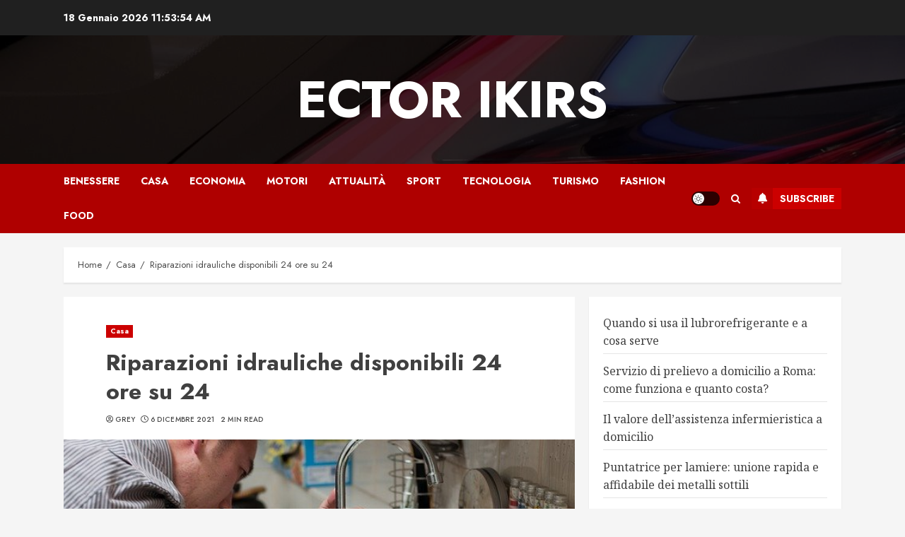

--- FILE ---
content_type: text/javascript
request_url: https://www.ikirsector.it/wp-content/themes/chromenews/assets/toggle-script.js?ver=1.0.0
body_size: 1520
content:
(function (e) {
    "use strict";
    var n = window.AFTHRAMPES_JS || {};
    n.lightDarkToggle = function () {
        jQuery('#aft-dark-light-mode-btn').on('click', function (event) {
            event.preventDefault();
            var DefaultSiteModeAttr = e(this).data('site-mode');
            var DefaultSiteModeCls = e(this).attr('class');
            if (DefaultSiteModeAttr === DefaultSiteModeCls) {
                n.lightDarkToggleFunction(DefaultSiteModeAttr);
            } else {
                n.lightDarkToggleFunction(DefaultSiteModeCls);

            }
        });
    },

        n.lightDarkToggleFunction = function (DefaultSiteModeAttr) {
            jQuery.removeCookie('stored-site-mode', { expires: 7, path: '/' });            
            var actualSiteModeAttr = e('#aft-dark-light-mode-btn').data('site-mode');            
            var switchSiteModeAttr = '';
            if (DefaultSiteModeAttr === 'aft-dark-mode') {
                switchSiteModeAttr = 'aft-light-mode';
            } else {
                switchSiteModeAttr = 'aft-dark-mode';
            }
            e('body').removeClass(DefaultSiteModeAttr);
            e('body').addClass(switchSiteModeAttr);
            e('#aft-dark-light-mode-btn').removeClass(DefaultSiteModeAttr);
            e('#aft-dark-light-mode-btn').addClass(switchSiteModeAttr);
            jQuery.cookie('stored-site-mode', switchSiteModeAttr, { expires: 7, path: '/' });
           

        },

        e(document).ready(function () {
            n.lightDarkToggle();

        });

})(jQuery);